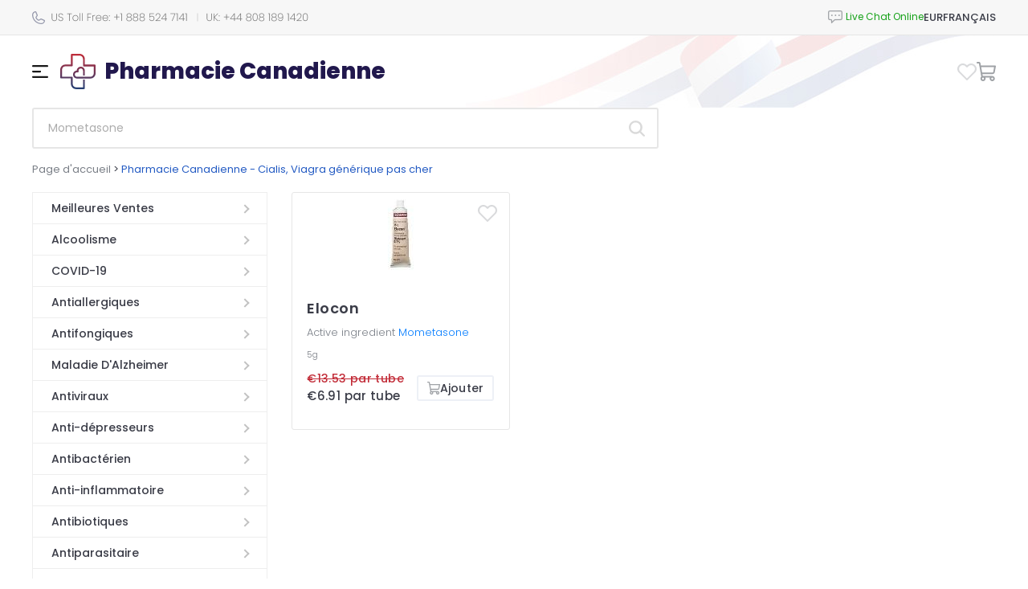

--- FILE ---
content_type: text/html; charset=utf-8
request_url: https://pharmaciecanadienne.com/ingredient.html?key=Mometasone
body_size: 11695
content:
<!DOCTYPE html PUBLIC "-//W3C//DTD XHTML 1.0 Strict//EN" "http://www.w3.org/TR/xhtml1/DTD/xhtml1-strict.dtd">
<html xmlns="http://www.w3.org/1999/xhtml">

<head>
	<meta http-equiv="content-type" content="text/html; charset=utf-8" />	
	<title>Pharmacie Canadienne - Cialis, Viagra générique pas cher</title>
	<meta name='description' content='' />
	<meta name='keywords' content='Pharmacie Canadienne, Cialis, Viagra, médicaments sans ordonnance en ligne, Cialis générique pas cher, Viagra générique pas cher, Cialis générique, Viagra générique,  acheter médicaments, médicaments sans ordonnance, médicaments en ligne' />
	<!-- bc66 -->	
	<base href='https://pharmaciecanadienne.com/templates/71/' />
	<link rel='icon' href='./images/favicon.png' type='ico' />
	<meta name="viewport" content="width=device-width, height=device-height, initial-scale=1.0, minimum-scale=1.0">
	<meta name="viewport" content="width=device-width, initial-scale=1.0, maximum-scale=1.0, user-scalable=0" />
	<link href="https://stackpath.bootstrapcdn.com/bootstrap/4.5.2/css/bootstrap.min.css" rel="stylesheet">
	<script type="text/javascript" src="./js/jquery-3.5.1.min.js"></script>
	<script src="https://cdn.jsdelivr.net/npm/@popperjs/core@2.5.4/dist/umd/popper.min.js"></script>
	<script src="https://stackpath.bootstrapcdn.com/bootstrap/4.5.2/js/bootstrap.min.js"></script>
	<script type="text/javascript" src="./js/cookie.js"></script>
	<script type="text/javascript" src="../../js/quickSearch.js"></script>
	<script type="text/javascript" src="./js/main.js"></script>

	<script src="./js/toggle_menu.js" type="text/javascript"></script>
	<link rel="stylesheet" href="./css/toggle_menu.css">
	
	<link rel="stylesheet" href="./css/style.css" type="text/css" />
	<link rel="stylesheet" href="./css/media.css" type="text/css" />
	<link rel="stylesheet" href="./css/select.css" type="text/css" />
	<script type="text/javascript" src="../../js/select.js"></script>
	<script type="text/javascript" src="../../js/main.js"></script>


	<script src="./js/jquery-ui.min.js" type="text/javascript"></script>
	<link rel="stylesheet" href="./css/jquery-ui.min.css">
</head>

<body>
	<div id="wrapper">
		<div id="header" class="ingredient">
    <div class="pre-header">
        <div class="custom-container">
            <div class="header-row">
                <div class="mr-auto">
                    <div class="d-flex">
                        <div class="mr-2"><img src="./images/icons/ic_phone.svg" alt=""></div>
                        <div class="support-phones"><img src="./images/phones/phone.png" alt="" style="" /></div>
                    </div>
                </div>
                <div class="live-chat">
                            <div id="header_online_chat" class="block">
            <a href="javascript:void(window.open('https://sup24.net/chat.php?group=Shop-Online&hg=Pw__&hcgs=MQ__&htgs=MQ__&nct=MQ__&hfk=MQ__','','width=400,height=600,left=0,top=0,resizable=yes,menubar=no,location=no,status=yes,scrollbars=yes'))"
               alt="LiveZilla Live Chat Software"
               class="lz_text_link"
               data-text-online="Live Help (Start Chat)"
               data-text-offline="Live Help (Leave Message)"
               data-css-online=""
               data-css-offline=""
               data-online-only="0"
            >
                <img src="./images/chat/online.png"
                     alt="support online"
                     border="0"
                />
            </a>
        </div>
                        </div>
                <div class="currency-menu">
                    <div class="block" id="tools_currencies"><div class="currency-menu-wrapper">
	<div class="menu-open">
		EUR	
	</div>
	<div class="menu-header">
		SELECT CURRENCY	</div>
	<div class="menu-body">
					<a 
				class="menu-item "
				href="https://pharmaciecanadienne.com/ingredient.html?key=Mometasone&cur=USD"
			>
				<div class="col-2 highlight">
					USD				</div>
				<div class="col">US Dollar</div>
			</a>
					<a 
				class="menu-item selected"
				href="https://pharmaciecanadienne.com/ingredient.html?key=Mometasone&cur=EUR"
			>
				<div class="col-2 highlight">
					EUR				</div>
				<div class="col">Euro</div>
			</a>
					<a 
				class="menu-item "
				href="https://pharmaciecanadienne.com/ingredient.html?key=Mometasone&cur=CAD"
			>
				<div class="col-2 highlight">
					CAD				</div>
				<div class="col">Canadian Dollar</div>
			</a>
			</div>
</div>

<script>
	$('.currency-menu-wrapper').toggleMenu({
		side: 'right',
	});
</script></div>                </div>
                <div class="language-menu">
                    <div class="block" id="tools_languages"><div class="language-menu-wrapper">
	<div class="menu-open">
		Français	
	</div>
	<div class="menu-header">
		SELECT LANGUAGE	</div>
	<div class="menu-body">
					<a 
				class="menu-item selected" 
				href="https://pharmaciecanadienne.com/ingredient.html?key=Mometasone"
			>
				<div class="col-2 highlight">
					<span class="menu-name language-name">fr</span>
				</div>
				<div class="col">Français</div>
			</a>
			</div>
</div>

<script>
	$('.language-menu-wrapper').toggleMenu({
		side: 'right',
	});
</script>
</div>                </div>
            </div>
        </div>
    </div>  
    <div class="custom-container">
        <div class="main-header">
            <div class="header-row">
                <div class="main-menu">
                    <div class="menu-open"><img src="./images/menu.svg" alt=""></div>
                    <div class="menu-header">
                        <div class="desktop-menu">Menu</div>
                        <div class="mobile-menu"></div>
                    </div>
                    <div class="menu-body">
                        <div class="mobile-menu-categories">
                            <div class="menu-open">
                                <div class="d-flex after-arrow">
                                    <img src="./images/icons/ic_categories_mobile.svg" alt="">
                                    <span>Catégories</span>
                                </div>
                            </div>
                            <div class="menu-header">
                                <span>Catégories</span>
                            </div>
                            <div class="menu-body">
                                <div class="block" id="categories_list"><ul class="categories-list">
	<li class="category category_36 after-arrow">
		<a href="https://pharmaciecanadienne.com/acheter-meilleures-ventes-fr.html">Meilleures Ventes</a>
	</li>
	<li class="category category_40 after-arrow">
		<a href="https://pharmaciecanadienne.com/acheter-alcoolisme-fr.html">Alcoolisme</a>
	</li>
	<li class="category category_39 after-arrow">
		<a href="https://pharmaciecanadienne.com/acheter-covid-19-fr.html">COVID-19</a>
	</li>
	<li class="category category_15 after-arrow">
		<a href="https://pharmaciecanadienne.com/acheter-antiallergiques-fr.html">Antiallergiques</a>
	</li>
	<li class="category category_16 after-arrow">
		<a href="https://pharmaciecanadienne.com/acheter-antifongiques-fr.html">Antifongiques</a>
	</li>
	<li class="category category_42 after-arrow">
		<a href="https://pharmaciecanadienne.com/acheter-maladie-d-alzheimer-fr.html">Maladie D'Alzheimer</a>
	</li>
	<li class="category category_17 after-arrow">
		<a href="https://pharmaciecanadienne.com/acheter-antiviraux-fr.html">Antiviraux</a>
	</li>
	<li class="category category_4 after-arrow">
		<a href="https://pharmaciecanadienne.com/acheter-anti-depresseurs-fr.html">Anti-dépresseurs</a>
	</li>
	<li class="category category_30 after-arrow">
		<a href="https://pharmaciecanadienne.com/acheter-antibacterien-fr.html">Antibactérien</a>
	</li>
	<li class="category category_43 after-arrow">
		<a href="https://pharmaciecanadienne.com/acheter-anti-inflammatoire-fr.html">Anti-inflammatoire</a>
	</li>
	<li class="category category_5 after-arrow">
		<a href="https://pharmaciecanadienne.com/acheter-antibiotiques-fr.html">Antibiotiques</a>
	</li>
	<li class="category category_41 after-arrow">
		<a href="https://pharmaciecanadienne.com/acheter-antiparasitaire-fr.html">Antiparasitaire </a>
	</li>
	<li class="category category_20 after-arrow">
		<a href="https://pharmaciecanadienne.com/acheter-arthrite-fr.html">Arthrite</a>
	</li>
	<li class="category category_21 after-arrow">
		<a href="https://pharmaciecanadienne.com/acheter-asthme-fr.html">Asthme</a>
	</li>
	<li class="category category_25 after-arrow">
		<a href="https://pharmaciecanadienne.com/acheter-contraceptifs-fr.html">Contraceptifs</a>
	</li>
	<li class="category category_9 after-arrow">
		<a href="https://pharmaciecanadienne.com/acheter-pression-arterielle-fr.html">Pression Artérielle</a>
	</li>
	<li class="category category_18 after-arrow">
		<a href="https://pharmaciecanadienne.com/acheter-cancer-fr.html">Cancer</a>
	</li>
	<li class="category category_22 after-arrow">
		<a href="https://pharmaciecanadienne.com/acheter-cardiovasculaire-fr.html">Cardiovasculaire</a>
	</li>
	<li class="category category_7 after-arrow">
		<a href="https://pharmaciecanadienne.com/acheter-cholesterol-fr.html">Cholestérol</a>
	</li>
	<li class="category category_19 after-arrow">
		<a href="https://pharmaciecanadienne.com/acheter-diabete-fr.html">Diabète</a>
	</li>
	<li class="category category_35 after-arrow">
		<a href="https://pharmaciecanadienne.com/acheter-diuretiques-fr.html">Diurétiques</a>
	</li>
	<li class="category category_31 after-arrow">
		<a href="https://pharmaciecanadienne.com/acheter-dysfonction-erectile-fr.html">Dysfonction Erectile</a>
	</li>
	<li class="category category_34 after-arrow">
		<a href="https://pharmaciecanadienne.com/acheter-soins-des-yeux-fr.html">Soins Des Yeux</a>
	</li>
	<li class="category category_3 after-arrow">
		<a href="https://pharmaciecanadienne.com/acheter-gastro-sante-fr.html">Gastro Santé</a>
	</li>
	<li class="category category_14 after-arrow">
		<a href="https://pharmaciecanadienne.com/acheter-sante-generale-fr.html">Santé Générale</a>
	</li>
	<li class="category category_10 after-arrow">
		<a href="https://pharmaciecanadienne.com/acheter-chute-de-cheveux-fr.html">Chute De Cheveux</a>
	</li>
	<li class="category category_38 after-arrow">
		<a href="https://pharmaciecanadienne.com/acheter-virus-de-lhepatite-c-hcv-fr.html">Virus De L'hépatite C (VHC)</a>
	</li>
	<li class="category category_23 after-arrow">
		<a href="https://pharmaciecanadienne.com/acheter-herbals-fr.html">Herbals</a>
	</li>
	<li class="category category_37 after-arrow">
		<a href="https://pharmaciecanadienne.com/acheter-hiv-fr.html">HIV</a>
	</li>
	<li class="category category_32 after-arrow">
		<a href="https://pharmaciecanadienne.com/acheter-hormones-fr.html">Hormones</a>
	</li>
	<li class="category category_11 after-arrow">
		<a href="https://pharmaciecanadienne.com/acheter-dysfonction-erectile-packs-fr.html">Dysfonction Erectile Packs</a>
	</li>
	<li class="category category_1 after-arrow">
		<a href="https://pharmaciecanadienne.com/acheter-sante-masculine-fr.html">Santé Masculine</a>
	</li>
	<li class="category category_33 after-arrow">
		<a href="https://pharmaciecanadienne.com/acheter-troubles-mentaux-fr.html">Troubles Mentaux</a>
	</li>
	<li class="category category_26 after-arrow">
		<a href="https://pharmaciecanadienne.com/acheter-mal-des-mouvements-fr.html">Mal Des Mouvements</a>
	</li>
	<li class="category category_24 after-arrow">
		<a href="https://pharmaciecanadienne.com/acheter-relaxants-musculaires-fr.html">Relaxants Musculaires</a>
	</li>
	<li class="category category_6 after-arrow">
		<a href="https://pharmaciecanadienne.com/acheter-antidouleurs-fr.html">Antidouleurs</a>
	</li>
	<li class="category category_45 after-arrow">
		<a href="https://pharmaciecanadienne.com/acheter-la-maladie-de-parkinson-fr.html">La Maladie De Parkinson</a>
	</li>
	<li class="category category_8 after-arrow">
		<a href="https://pharmaciecanadienne.com/acheter-arreter-de-fumer-fr.html">Arreter De Fumer</a>
	</li>
	<li class="category category_13 after-arrow">
		<a href="https://pharmaciecanadienne.com/acheter-soins-de-la-peau-fr.html">Soins De La Peau</a>
	</li>
	<li class="category category_12 after-arrow">
		<a href="https://pharmaciecanadienne.com/acheter-obesite-fr.html">Obésité</a>
	</li>
	<li class="category category_2 after-arrow">
		<a href="https://pharmaciecanadienne.com/acheter-sante-feminine-fr.html">Santé Féminine</a>
	</li>
	<li class="category category_27 after-arrow">
		<a href="https://pharmaciecanadienne.com/acheter-somniferes-fr.html">Somnifères</a>
	</li>
</ul></div>                            </div>
                        </div>
                        <a class="menu-item menu-home" href="https://pharmaciecanadienne.com/">
                            Page d'accueil                        </a>
                        <a class="menu-item menu-order-status" href="https://pharmaciecanadienne.com/order.html">
                            Statut de commande                        </a>
                        <div class="cart-menu-mobile cart-menu">
                            <div class="block" id="tools_cart"><div class="cart-menu-wrapper">
	<div class="menu-open">
		<img src="./images/icons/ic_cart.svg" alt="">
			</div>
	<div class="menu-header">
		<div class="menu-title">
			MON PANIER		</div>
	</div>
	<div class="menu-body">
					<div class="empty-cart-container">
				<div class="empty-cart-img">
					<img src="./images/icons/add_cart.svg" alt="" width="48">
				</div>
				<div class="empty-cart-text">
					Ajoutez des produits à votre panier pour continuer !				</div>
									<div class="cart-bonus">
						Livraison gratuite pour toutes les commandes de plus de 200 $					</div>
								<a class="site-button cart-button" href="https://pharmaciecanadienne.com/acheter-meilleures-ventes-fr.html">
					<span>AJOUTER PRODUITS</span>
				</a>
			</div>
			</div>
</div></div>                        </div>
                        <a class="menu-item" href="https://pharmaciecanadienne.com/contact_us.html">
                            Contactez-nous                        </a>
                        <a class="menu-item" href="https://pharmaciecanadienne.com/about_us_fr.html">
                            Qui sommes-nous                        </a>
                                                    <a class="menu-item" href="https://pharmaciecanadienne.com/reviews.html">
                                Témoignages                            </a>
                                                <a class="menu-item" href="https://pharmaciecanadienne.com/faq.html">
                            FAQ                        </a>
                        <a class="menu-item" href="https://pharmaciecanadienne.com/privacy_fr.html">
                            Notre politique                        </a>
                        <a class="menu-item" href="https://pharmaciecanadienne.com/terms_and_conditions_fr.html">
                            Termes & conditions                        </a>
                                                    <a class="menu-item" href="https://pharmaciecanadienne.com/landing_page.html">
                                Applications mobiles                            </a>
                                                <div class="menu-support-phones">
                            <div class="mr-2"><img src="./images/icons/ic_phone.svg" alt=""></div>
                            <div class="support-phones"><img src="./images/phones/phone.png" alt="" style="" /></div>
                        </div>
                    </div>
                </div>
                <div class="site-name">
                    <a href="https://pharmaciecanadienne.com/">
                        <img class="site-logo" src="./images/icons/logo_main.svg" alt="">
                        <span class="header-title">Pharmacie Canadienne</span>
                    </a>
                </div>
                <div class="favorites-menu">
                    <a  href="https://pharmaciecanadienne.com/favorites.html">
                        <img src="./images/icons/ic_favorites_product.svg" alt="">
                        <span class="favorites-count"></span>
                    </a>
                </div>
                <div class="cart-menu">
                    <div class="block" id="tools_cart"><div class="cart-menu-wrapper">
	<div class="menu-open">
		<img src="./images/icons/ic_cart.svg" alt="">
			</div>
	<div class="menu-header">
		<div class="menu-title">
			MON PANIER		</div>
	</div>
	<div class="menu-body">
					<div class="empty-cart-container">
				<div class="empty-cart-img">
					<img src="./images/icons/add_cart.svg" alt="" width="48">
				</div>
				<div class="empty-cart-text">
					Ajoutez des produits à votre panier pour continuer !				</div>
									<div class="cart-bonus">
						Livraison gratuite pour toutes les commandes de plus de 200 $					</div>
								<a class="site-button cart-button" href="https://pharmaciecanadienne.com/acheter-meilleures-ventes-fr.html">
					<span>AJOUTER PRODUITS</span>
				</a>
			</div>
			</div>
</div></div>                </div>
            </div>
        </div>
    </div>
</div>
<script>
    $(document).ready(function () {

        // dropdowns
        const $dropdowns = $('.dropdown-container');
        $dropdowns.each(function() {
            const $select = $(this);
            const $selected = $select.find('.dropdown-title');
            const $options = $select.find('.dropdown-options');
            const $option = $select.find('.dropdown-option');
            const $button = $select.find('.btn-confirm');

            $selected.text($select.find('.dropdown-option.active').text() || $select.find('.dropdown-option:first-child').text());
            $select.data('href', $select.find('.dropdown-option.active').data('href') || $select.find('.dropdown-option:first-child').data('href'));

            $selected.on('click', function() {
                $select.toggleClass('active');
            });

            $option.on('click', function() {
                let href = $(this).data('href');
                let text = $(this).text();

                $selected.text(text);
                $select.removeClass('active');

                $select.data('href', href);
            });

            $button.on('click', function(e) {
                e.preventDefault();
                let href = $select.data('href');
                if (typeof(href) == 'string' && href.startsWith('http')) {
                    window.location.href = href;
                } else {
                    $('#gp_price_id').val(href);
                    $(this).parents('form').append('<input type="hidden" name="up" value="1"/>');
                    $(this).parents('form').submit();
                }
            });
        });
    });
    $('.main-menu').toggleMenu({
		side: 'left',
	});
    $('.mobile-menu-categories').toggleMenu({
		side: 'left',
	});
    $('.cart-menu-wrapper').toggleMenu({
		side: 'right',
	});
    $('.main-menu').find('.menu-header').addClass('main-menu-header');
    if (window.innerWidth < 575) {
        $('.live-chat').appendTo($('.mobile-menu'));
        $('.currency-menu').appendTo($('.mobile-menu'));
        $('.language-menu').appendTo($('.mobile-menu'));
    }

</script>
<style>
    :root {
        --live-chat: "Live Chat Online";
        --cart-menu-mobile: "Mon panier";
        --menu-categories-close: "Retour"
    }
</style>
		<div id="middle" class="ingredient">
			<div id="container">
				<div id="content">
					<div class="products-page">
	<div class="custom-container">
		<div class="products-wrapper">
			<div class="products-header">
				<div class="toolbar__wrapper">
										<div class="toolbar__categories">
						<div class="toolbar__categories-title after-arrow">
															categories													</div>
						<div class="toolbar__categories-items">
							<div class="block" id="categories_list"><ul class="categories-list">
	<li class="category category_36 after-arrow">
		<a href="https://pharmaciecanadienne.com/acheter-meilleures-ventes-fr.html">Meilleures Ventes</a>
	</li>
	<li class="category category_40 after-arrow">
		<a href="https://pharmaciecanadienne.com/acheter-alcoolisme-fr.html">Alcoolisme</a>
	</li>
	<li class="category category_39 after-arrow">
		<a href="https://pharmaciecanadienne.com/acheter-covid-19-fr.html">COVID-19</a>
	</li>
	<li class="category category_15 after-arrow">
		<a href="https://pharmaciecanadienne.com/acheter-antiallergiques-fr.html">Antiallergiques</a>
	</li>
	<li class="category category_16 after-arrow">
		<a href="https://pharmaciecanadienne.com/acheter-antifongiques-fr.html">Antifongiques</a>
	</li>
	<li class="category category_42 after-arrow">
		<a href="https://pharmaciecanadienne.com/acheter-maladie-d-alzheimer-fr.html">Maladie D'Alzheimer</a>
	</li>
	<li class="category category_17 after-arrow">
		<a href="https://pharmaciecanadienne.com/acheter-antiviraux-fr.html">Antiviraux</a>
	</li>
	<li class="category category_4 after-arrow">
		<a href="https://pharmaciecanadienne.com/acheter-anti-depresseurs-fr.html">Anti-dépresseurs</a>
	</li>
	<li class="category category_30 after-arrow">
		<a href="https://pharmaciecanadienne.com/acheter-antibacterien-fr.html">Antibactérien</a>
	</li>
	<li class="category category_43 after-arrow">
		<a href="https://pharmaciecanadienne.com/acheter-anti-inflammatoire-fr.html">Anti-inflammatoire</a>
	</li>
	<li class="category category_5 after-arrow">
		<a href="https://pharmaciecanadienne.com/acheter-antibiotiques-fr.html">Antibiotiques</a>
	</li>
	<li class="category category_41 after-arrow">
		<a href="https://pharmaciecanadienne.com/acheter-antiparasitaire-fr.html">Antiparasitaire </a>
	</li>
	<li class="category category_20 after-arrow">
		<a href="https://pharmaciecanadienne.com/acheter-arthrite-fr.html">Arthrite</a>
	</li>
	<li class="category category_21 after-arrow">
		<a href="https://pharmaciecanadienne.com/acheter-asthme-fr.html">Asthme</a>
	</li>
	<li class="category category_25 after-arrow">
		<a href="https://pharmaciecanadienne.com/acheter-contraceptifs-fr.html">Contraceptifs</a>
	</li>
	<li class="category category_9 after-arrow">
		<a href="https://pharmaciecanadienne.com/acheter-pression-arterielle-fr.html">Pression Artérielle</a>
	</li>
	<li class="category category_18 after-arrow">
		<a href="https://pharmaciecanadienne.com/acheter-cancer-fr.html">Cancer</a>
	</li>
	<li class="category category_22 after-arrow">
		<a href="https://pharmaciecanadienne.com/acheter-cardiovasculaire-fr.html">Cardiovasculaire</a>
	</li>
	<li class="category category_7 after-arrow">
		<a href="https://pharmaciecanadienne.com/acheter-cholesterol-fr.html">Cholestérol</a>
	</li>
	<li class="category category_19 after-arrow">
		<a href="https://pharmaciecanadienne.com/acheter-diabete-fr.html">Diabète</a>
	</li>
	<li class="category category_35 after-arrow">
		<a href="https://pharmaciecanadienne.com/acheter-diuretiques-fr.html">Diurétiques</a>
	</li>
	<li class="category category_31 after-arrow">
		<a href="https://pharmaciecanadienne.com/acheter-dysfonction-erectile-fr.html">Dysfonction Erectile</a>
	</li>
	<li class="category category_34 after-arrow">
		<a href="https://pharmaciecanadienne.com/acheter-soins-des-yeux-fr.html">Soins Des Yeux</a>
	</li>
	<li class="category category_3 after-arrow">
		<a href="https://pharmaciecanadienne.com/acheter-gastro-sante-fr.html">Gastro Santé</a>
	</li>
	<li class="category category_14 after-arrow">
		<a href="https://pharmaciecanadienne.com/acheter-sante-generale-fr.html">Santé Générale</a>
	</li>
	<li class="category category_10 after-arrow">
		<a href="https://pharmaciecanadienne.com/acheter-chute-de-cheveux-fr.html">Chute De Cheveux</a>
	</li>
	<li class="category category_38 after-arrow">
		<a href="https://pharmaciecanadienne.com/acheter-virus-de-lhepatite-c-hcv-fr.html">Virus De L'hépatite C (VHC)</a>
	</li>
	<li class="category category_23 after-arrow">
		<a href="https://pharmaciecanadienne.com/acheter-herbals-fr.html">Herbals</a>
	</li>
	<li class="category category_37 after-arrow">
		<a href="https://pharmaciecanadienne.com/acheter-hiv-fr.html">HIV</a>
	</li>
	<li class="category category_32 after-arrow">
		<a href="https://pharmaciecanadienne.com/acheter-hormones-fr.html">Hormones</a>
	</li>
	<li class="category category_11 after-arrow">
		<a href="https://pharmaciecanadienne.com/acheter-dysfonction-erectile-packs-fr.html">Dysfonction Erectile Packs</a>
	</li>
	<li class="category category_1 after-arrow">
		<a href="https://pharmaciecanadienne.com/acheter-sante-masculine-fr.html">Santé Masculine</a>
	</li>
	<li class="category category_33 after-arrow">
		<a href="https://pharmaciecanadienne.com/acheter-troubles-mentaux-fr.html">Troubles Mentaux</a>
	</li>
	<li class="category category_26 after-arrow">
		<a href="https://pharmaciecanadienne.com/acheter-mal-des-mouvements-fr.html">Mal Des Mouvements</a>
	</li>
	<li class="category category_24 after-arrow">
		<a href="https://pharmaciecanadienne.com/acheter-relaxants-musculaires-fr.html">Relaxants Musculaires</a>
	</li>
	<li class="category category_6 after-arrow">
		<a href="https://pharmaciecanadienne.com/acheter-antidouleurs-fr.html">Antidouleurs</a>
	</li>
	<li class="category category_45 after-arrow">
		<a href="https://pharmaciecanadienne.com/acheter-la-maladie-de-parkinson-fr.html">La Maladie De Parkinson</a>
	</li>
	<li class="category category_8 after-arrow">
		<a href="https://pharmaciecanadienne.com/acheter-arreter-de-fumer-fr.html">Arreter De Fumer</a>
	</li>
	<li class="category category_13 after-arrow">
		<a href="https://pharmaciecanadienne.com/acheter-soins-de-la-peau-fr.html">Soins De La Peau</a>
	</li>
	<li class="category category_12 after-arrow">
		<a href="https://pharmaciecanadienne.com/acheter-obesite-fr.html">Obésité</a>
	</li>
	<li class="category category_2 after-arrow">
		<a href="https://pharmaciecanadienne.com/acheter-sante-feminine-fr.html">Santé Féminine</a>
	</li>
	<li class="category category_27 after-arrow">
		<a href="https://pharmaciecanadienne.com/acheter-somniferes-fr.html">Somnifères</a>
	</li>
</ul></div>						</div>
					</div>
					<div class="toolbar__search">
						<div class="block" id="static_sidebar_search"><form class="side_search" action="https://pharmaciecanadienne.com/search.html">
    <input type="text" class="text" value="Mometasone" onfocus="if (this.value == 'Rechercher vos produits…') {this.value = '';}" onblur="if(this.value == '') this.value = 'Rechercher vos produits…';" name="key" />

    <div class="quickSearchBlock" style="display:none;">
        <ul id="quickSearch"></ul>
    </div>
    
    <button type="submit" class="bttn" value=""><img src="./images/icons/ic_search.svg" alt=""></button>
</form>

<script type="text/javascript">
    // Run search after entering any key
$("#static_sidebar_search input[type='text']").keyup(function(e) {
        var key = e.keyCode;
        if ( key != 40 && key != 38 && key != 13 && key != 27) { // prevent list update from up/down arrows
            qiuckPillsSearch(["Prevacid", "Prilosec", "Microzide", "Norvasc", "Coversyl", "Lasix", "Beloc", "Toprol", "Tinidazole", "Hyzaar", "Cymbalta", "Plan B", "Betapace", "Celexa", "Zetia", "Frumil", "Crestor", "Florinef", "Cardarone", "Macrobid", "Cozaar", "Anafranil", "Lopressor", "Calan", "Proscar", "Suhagra", "Flomax", "Avodart", "Zyban", "Robaxin", "Avapro", "Aldactone", "Actos", "Adalat", "Atarax", "Inderal", "Altace", "Aceon", "Tenormin", "Vasotec", "Desyrel", "Micronase", "Effexor", "Combivent", "Elavil", "Dramamine", "Zestoretic", "Zestril", "Coreg", "Catapres", "Lexapro", "Rebetol", "Pamelor", "DDAVP", "Paxil", "Trimox", "Prograf", "Cardizem", "Amoxil", "Ampicillin", "Augmentin", "Bactrim", "Biaxin", "Grisactin", "Lamisil", "Nizoral", "Sporanox", "Remeron", "Myambutol", "Sinequan", "Zebeta", "Tofranil", "Minipress", "Verampil", "Wellbutrin SR", "Zoloft", "Aricept", "Propecia", "Famvir", "Chloromycetin", "Cipro", "Cleocin", "Doxycycline", "Differin", "Duricef", "Flagyl", "Floxin", "Ilosone", "Keflex", "Levaquin", "Epivir", "Valtrex", "Zovirax", "Diamox", "Alfacip", "Lamictal", "Sinemet", "Namenda", "Buspar", "Naltrexone", "Mirapex", "Topamax", "Mysoline", "Vitamin C", "Lanoxin", "ED Super Advanced Pack", "Feldene", "Zyloprim", "Deltasone", "ED Medium Pack", "Minomycin", "Suprax", "Sumycin", "Trecator-SC", "Kemadrin", "Anaprox", "Elimite", "Naprosyn", "Acticin", "Dapsone", "Vantin", "Zithromax", "Aciphex", "Colospa", "Imodium", "Super ED Trial Pack", "Celebrex", "Risperdal", "Maxolon", "Motilium", "Nexium", "Pepcid", "Protonix", "Reglan", "Zantac", "Aygestin", "Clomid", "Dostinex", "Detrol", "VPXL", "ED Soft Medium Pack", "ED Advanced Pack", "Indocin", "Rogaine", "Hoodia", "Lioresal", "Atacand", "Arava", "Hytrin", "Oxytrol", "Mobic", "Provigil", "Requip", "Valparin", "Motrin", "Strattera", "Sustiva", "Neurontin", "Estrace", "Fosamax", "Parlodel", "Ponstel", "Panadol", "Olanzapine", "Eldepryl", "Leukeran", "Zanaflex", "Premarin", "Female Viagra", "Amaryl", "Pulmicort", "Singulair", "Zocor", "Fulvicin", "Allegra", "Astelin", "Clarinex", "Claritin", "Periactin", "Phenergan", "Glucovance", "Glucophage", "Glucotrol", "Cytoxan", "Super P-Force", "Aralen", "Ceftin", "Hydrea", "Vibramycin", "Nolvadex", "Tadarise", "Cialis Jelly", "Viagra Professional (Sublingual)", "Antivert", "Lipitor", "Rulide", "Compazine", "Noroxin", "Zyprexa", "Verapamil", "Tritace", "Retin-A Cream", "Nootropil", "Methotrexate", "Caverta", "Tegopen", "Seroquel", "Symmetrel", "Theo-24 Cr", "Malegra", "Viagra", "Viagra Super Active", "Brand Cialis", "Kamagra Oral Jelly", "Sublingual Viagra", "Viagra Soft", "Glucophage SR", "Cialis", "Viagra Caps", "Zenegra", "Brand Viagra", "Dilantin", "Elocon", "Finpecia", "Fincar", "Albenza", "Fluoxetine", "Kamagra", "Levitra", "ED Trial Pack", "Seroflo Inhaler", "Cialis Soft", "Cialis Professional (Sublingual)", "Prednisone", "Kamagra Flavored", "Tadacip", "Penisole", "Asacol", "Imitrex", "Piracetam", "Trileptal", "Revatio", "Priligy", "Flunarizine", "Sibelium", "Depakote", "Urispas", "Tricor", "Brand Levitra", "Isoptin", "Diltiazem", "Temovate 0.05%", "Cialis Super Active", "Genegra", "Tadalis SX", "Forzest", "Vitria", "Silagra", "Kamagra Soft", "Kamagra Chewable", "Penegra", "Levitra Oral Jelly", "Kamagra Gold", "Allopurinol", "Apcalis SX Oral Jelly", "Lotrisone", "Antabuse", "Cytotec", "Advair Diskus", "Aristocort", "Flonase Nasal Spray", "Spiriva", "Endep", "Abilify", "Zyvox", "Prandin", "Grifulvin V", "Prednisolone", "Benemid", "Imdur", "Maxalt", "Synthroid", "Nimotop", "Ovral", "Arimidex", "Danazol", "Alesse", "Levlen", "Mircette", "Duphaston", "Femara", "Desogen", "Provera", "Xeloda", "Bupron SR", "Risnia", "Venlor", "Glycomet", "Fluconazole", "Intagra", "Eriacta", "Vigora", "Lovegra", "Aldara", "Dutas", "Yasmin", "Ashwagandha", "Confido", "Diabecon", "Evecare", "Gasex", "Geriforte", "Hair Loss Cream", "Himplasia", "LIV.52", "Lukol", "Neem", "Pilex", "Reosto", "Rumalaya Fort", "Rumalaya", "Speman", "Tentex Forte", "Tentex Royal", "Slimfast", "Oseltamivir", "Orlistat", "Man XXX", "Luvox", "Arcoxia", "Imuran", "Mestinon", "Tegretol", "Lozol", "Geodon", "Diflucan", "Casodex", "Ditropan", "Levothroid", "Lopid", "Brand Temovate", "Coumadin", "Plavix", "Purim", "Enhance 9", "Karela", "Abana", "Lasuna", "V-gel", "Ophthacare", "Himcolin", "LIV.52 drops", "Mentat", "Cystone", "Shuddha guggulu", "Menosan", "Ayurslim", "Septilin", "Brahmi", "Arjuna", "Herbolax", "Styplon", "Shallaki", "Rhinocort", "Rocaltrol", "Pyridium", "Phoslo", "Cycrin", "Clozaril", "Mellaril", "Loxitane", "Uroxatral", "Urso", "Cartia Xt", "Trandate", "Vermox", "Precose", "Neoral", "Stromectol", "Asendin", "Maxaquin", "Avelox", "Azulfidine", "Revia", "Lithobid", "Xalatan 0.005%", "Reminyl", "Omnicef", "Artane", "Baclofen", "Detrol La", "Breast Success", "Toradol", "Calan Sr", "Esidrix", "Uniphyl Cr", "Thorazine", "Toprol Xl", "Sinemet Cr", "Combipres", "Inderal La", "Isoptin Sr", "Theo-24 Sr", "Wellbutrin", "Cephalexin", "Clonidine", "Paxil Cr", "Aciclovir", "Actigall", "Benicar", "Keftab", "Lisinopril", "Effexor Xr", "Ditropan Xl", "Glucophage Xr", "Glucotrol Xl", "Serophene", "Furosemide", "Erythromycin", "Procardia", "Prometrium", "Proventil", "Prinivil", "Etodolac", "Viramune", "Eskalith", "Copegus", "Amiodaron", "Decadron", "Meclizine", "Medrol", "Metformin", "Monoket", "Anacin", "Isordil", "Terramycin", "Tetracycline", "Micardis", "Minocin", "Naprelan", "Nortriptyline", "Pentasa", "Pletal", "Calcium Carbonate", "Danocrine", "Ticlid", "Viagra Jelly", "Dulcolax", "Fludac", "Skelaxin", "Starlix", "Zofran", "Grifulvin", "Furadantin", "Epivir Hbv", "Ibuprofen", "Levitra Professional", "Female Cialis", "Cialis Black", "Kamagra Effervescent", "Viagra Gold - Vigour", "Levitra with Dapoxetine", "Levitra Soft", "Red Viagra", "Stendra", "Malegra DXT", "Kamagra Polo", "Malegra FXT", "Tadapox", "Tiova Rotacap", "Assurans", "Sildalis", "Silvitra", "Bimatoprost 0.03%", "Cialis Daily", "Cialis Flavored", "Megalis", "Tadora", "Herbal Extra Power", "Herbal Max Gun Power", "Herbal Extra Slim", "VP-GL", "Rheumatrex", "Principen", "Oxsoralen", "Demadex", "Cyklokapron", "Colofac", "Colcrys", "CellCept", "Bystolic", "Super Avana ", "Super Kamagra", "Extra Super Avana", "Garcinia Cambogia", "Super Pack", "Professional Pack-20", "Soft Pack-20", "Super Active Pack-20", "Viagra Pack-30", "Levitra Pack-30", "Cialis Pack-30", "Cialis Strong Pack-30", "Viagra Strong Pack-20", "Cialis Light Pack-30", "Women Pack-20", "Weekend Pack", "Kamagra Pack-15", "Jelly Pack-15", "Professional Pack-40", "Soft Pack-40", "Super Active Pack-40", "Viagra Pack-60", "Viagra Pack-90", "Levitra Pack-60", "Levitra Pack-90", "Cialis Pack-60", "Cialis Pack-90", "Cialis Strong Pack-60", "Viagra Strong Pack-40", "Cialis Light Pack-60", "Cialis Light Pack-90", "Women Pack-40", "Kamagra Pack-30", "Jelly Pack-30", "Super Strong Pack", "Viagra Flavored", "Viagra with Dapoxetine", "Acyclovir cream 5%", "Manforce", "Super Force Jelly", "Flibanserin", "Daklinza", "Harvoni", "Sovaldi", "Zero Nicotine Patch", "Zudena", "VigRX Plus", "VigRX", "Combimist L Inhaler", "Ventolin pills", "Ventolin Inhaler", "Kamagra Oral Jelly Vol-1", "Kamagra Oral Jelly Vol-2", "Brand Retino-A Cream", "Retin-A Gel", "Tastylia", "Bimat + Applicators", "Careprost + Applicators", "Careprost", "Lumigan + Applicators", "Lumigan", "Meloset", "ProSolution", "Volume Pills", "Testosterone Booster", "Human Growth Agent", "Semenax", "ProVestra", "Virility Patch RX", "Slimonil Men", "Amalaki", "GenF20 Plus", "Cenmox", "Generic Testpack Mini-VCL", "Generic Testpack XXL-VCL", "Generic Testpack L-VCL", "Generic Testpack S-VCL", "Original Testpack Mini-VCL", "Original Testpack L-VC", "Original Testpack L-VL", "Original Testpack XXL-VCL", "Original Testpack L-VCL", "Original Testpack S-VCL", "Lady Era", "Brand Viagra Bottled", "Hiforce ODS", "Amitriptyline", "Betnovate", "Bupropion", "Citalopram", "Colchicine", "Diclofenac", "Hydrochlorothiazide", "Lithium", "Metoclopramide", "Propranolol", "Ranitidine", "Sublingual Cialis", "Torsemide", "Tretinoin Cream", "Top Avana", "Brand Levitra Bottled", "Brand Cialis Bottled", "Proair Inhaler", "Tiova Inhaler", "Symbicort (Powder Form)", "Cenforce", "Kaletra", "Brand Premarin", "Barilup", "Barikind", "Molnunat", "Podowart", "Champix", "Ozempic (known as Rybelsus)", "Fildena", "Fildena XXX", "Fildena Extra Power", "Aurogra", "Sildigra", "Femalegra", "Abhigra", "Tadalista", "Tadarise Pro", "Vidalista", "Vidalista Pro", "Vidalista Black", "Vidalista Yellow", "MaxGun Sublingual Spray", "Cobra-120", "Super Vidalista", "Toficalm", "Sleepose", "Restfine", "Hypnite", "Hyplon", "Fulnite", "Armotraz", "Alkacel", "Capnat", "Samsca", "Androxal", "Xifaxan", "Ciprodex", "Zydena", "Tazorac", "Tadagra", "Nizoral Shampoo", "Efudex", "Androgel", "Advair Rotahaler", "Zomig", "Tasigna", "Sprycel", "Jentadueto XR", "Hygroton", "Loniten", "Fusiderm B", "Edarbyclor", "Hydroxychloroquine", "Actoplus met", "Poxet", "Inspra", "Ciloxan", "Xenical", "Irbesartan", "Ranexa", "Daliresp", "Serc", "A-Ret", "Isofair", "Addyi", "Aczone", "Clopidogrel", "Budecort", "Ocuflox", "Cenforce D", "Vfend", "Tretiva", "Mebendazole", "Vilitra", "Valif", "Sildamax", "Super Zhewitra", "Cenforce Professional", "Avana", "Dexilant", "Itraconazole", "Galantamine", "Vega Extra Cobra", "Vesicare", "Hydroquinone", "Campral", "Biltricide", "Stalevo", "Sildenafil Red", "Chloroquine", "Diprolene", "Dydrogesterone", "Betamethasone", "Ivermectin", "Semaglutide", "Aripiprazole", "Salbutamol", "Rabeprazole", "Permethrin", "Ursodiol", "Fluticasone + Salmeterol", "Albendazole", "Spironolactone", "Imiquimod", "Amoxicillin", "Clomipramine", "Testosterone topical", "Enclomiphene", "Disulfiram", "Trimethoprim", "Donepezil", "Anastrozole", "Hydroxyzine", "Praziquantel", "Buspirone", "Dutasteride", "Cefuroxime", "Celecoxib", "Varenicline", "Ciprofloxacin", "Clomiphene", "Clozapine", "Medroxyprogesterone", "Misoprostol", "Losartan", "Trazodone", "Levofloxacin", "Ciprofloxacin + Dexamethasone", "Acetazolamide", "Cabergolin", "Cefadroxil", "Fluorouracil", "Metronidazole", "Isotretinoin", "Tamsulosin", "Nitrofurantoin", "Griseofulvin", "Clotrimazole", "Sumatriptan", "Terbinafine", "Digoxin", "Chlorambucil", "Escitalopram", "Minoxidil", "Telmisartan", "Metformin + Glyburide", "Domperidone", "Cyclosporine", "Gabapentin", "Esomeprazole", "Bempedoic acid", "Ketoconazole", "Tamoxifen", "Norfloxacin", "Oxybutynin", "Omeprazole", "Finasteride", "Protopic", "Tacrolimus", "Phenazopyridine", "Mirtazapine", "Ropinirole", "Quetiapine", "Carbidopa + Levodopa", "Budesonide Inhaler", "Budesonide Caps", "Doxepin", "Risperidone", "Topiramate", "Amantadine", "Levothyroxine", "Clobetasol 0.05%", "Theophylline", "Chlorpromazine", "Imipramine", "Valacyclovir", "Enalapril", "Rifaximin", "Drospirenone and Ethinyl Estradiol", "Tizanidine", "Azithromycin", "Ondansetron", "Alendronate", "Adapalen", "Alfuzosin", "Sertraline", "Arpamyl", "Atenolol", "Atorvastatin", "Bisoprolol", "Bromocriptine", "Candesartan", "Nebivolol", "Acamprosate", "Clenbuterol", "Bupropion + Naltrexone", "Contrave", "Liothyronine", "Cytomel", "Roflumilast", "Desmopressin", "Pimecrolimus", "Raloxifene", "Fludrocortisone", "Midodrine", "Chlorthalidone", "Isotroin", "Miconazole", "Tropicamide", "Atomoxetine", "Ketorolac", "Voriconazole", "Solifenacin", "Alfacalcidol", "Betahistine", "Carbamazepine", "Levocetirizine", "Trimetazidine", "Eflornithine", "Tobramycin and dexamethasone", "Dolutegravir", "Methimazole", "Flecainide", "Rifampin", "Conjugated estrogens", "Cilostazol", "Nintedanib", "Diane 35", "Flexeril", "Orapred", "Prelone", "Renova", "Extra Super P Force", "Fildena CT", "Fildena Professional", "Fildena Strong", "Fildena Super Active", "Filitra", "Filitra Professional", "Levitra Super Force", "Vaniqa", "Cyclogyl", "P Force", "Stugeron", "Viagra Black", "Super Tadapox", "Dexone", "Cenforce Soft", "Tadalista CT", "Tadalista Professional", "Tadalista Super Active", "Medrol Active", "Viagra Super Dulox-Force", "Xylocaine", "Olumiant", "Timoptic", "Zithromax Dispersible", "Advent DT", "Azelex", "Tobradex", "Tadasiva", "Viagra Super Fluox-Force", "Сyclobenzaprine hcl", "Zolmitriptan", "Zaleplon", "Ziprasidone", "Warfarin", "Verapamil HCl", "Venlafaxine", "Vardenafil with Dapoxetine", "Vardenafil", "Valproic Acid", "Ursodeoxycholic acid", "Udenafil", "Trihexyphenidyl", "Triamcinolone", "Tretinoin", "Tolvaptan", "Tolterodine", "Tofisopam", "Tiotropium Bromide", "Ticlopidine", "Thioridazine", "Terazosin hydrochloride", "Tazarotene", "Tadalafil with Dapoxetine", "Tadalafil", "Sulfasalazine", "Sotalol", "Sofosbuvir", "Simvastatin", "Acarbose", "Amiloride", "Amlodipine", "Azathioprine", "Azelastine", "Azilsartan", "Betamethasone / Clotrimazole", "Betamethasone and Fusidic Acid", "Betamethasone valerate", "Bicalutamide", "Bisacodyl", "Capecitabine", "Carvedilol", "Cefdinir", "Cefpodoxime", "Chloramphenicol", "Clindamycin", "Colchicum autumnale", "Cyclopentolate", "Cyclophosphamide", "Cyproheptadine", "Cyproterone acetate and ethinylestradiol", "Daclatasvir", "Dasatinib", "Desloratadine", "Desogestrel and Ethinyl estradiol", "Dexamethason", "Dexlansoprazole", "Dimenhydrinate", "Divalproex", "Duloxetine", "Clarithromycin", "Avanafil", "Efavirenz", "Eplerenone", "Eszopiclone", "Ethionamide", "Estradiol", "Etoricoxib", "Ezetimibe", "Famciclovir", "Famotidine", "Fenofibrate", "Fexofenadine", "Flavoxate Hcl", "Fluticasone Propionate", "Fluticasone", "Fluvoxamine", "Gemfibrozil", "Glimepiride", "Glipizide", "Glyburide", "Gresiofulvin", "Hydroxyurea", "Indapamide", "Indomethacin", "Isosorbide"]);
        }
});
    // hide quick search menu after clicking in any place
    $( document.body ).click(function() {
        $('#quickSearch').html('');
        $('.quickSearchBlock').hide();
    });
</script></div>					</div>
				</div>
									<div id="breadcrumbs">
						<div class="breadcrumbs__container">
							<div id='header_breadcrumb' class='breadcrumbs'><a href='https://pharmaciecanadienne.com/'>Page d'accueil</a> > <span>Pharmacie Canadienne - Cialis, Viagra générique pas cher</span></div>						</div>
					</div>
							</div>
			<div class="products-categories">
				<div class="block" id="categories_list"><ul class="categories-list">
	<li class="category category_36 after-arrow">
		<a href="https://pharmaciecanadienne.com/acheter-meilleures-ventes-fr.html">Meilleures Ventes</a>
	</li>
	<li class="category category_40 after-arrow">
		<a href="https://pharmaciecanadienne.com/acheter-alcoolisme-fr.html">Alcoolisme</a>
	</li>
	<li class="category category_39 after-arrow">
		<a href="https://pharmaciecanadienne.com/acheter-covid-19-fr.html">COVID-19</a>
	</li>
	<li class="category category_15 after-arrow">
		<a href="https://pharmaciecanadienne.com/acheter-antiallergiques-fr.html">Antiallergiques</a>
	</li>
	<li class="category category_16 after-arrow">
		<a href="https://pharmaciecanadienne.com/acheter-antifongiques-fr.html">Antifongiques</a>
	</li>
	<li class="category category_42 after-arrow">
		<a href="https://pharmaciecanadienne.com/acheter-maladie-d-alzheimer-fr.html">Maladie D'Alzheimer</a>
	</li>
	<li class="category category_17 after-arrow">
		<a href="https://pharmaciecanadienne.com/acheter-antiviraux-fr.html">Antiviraux</a>
	</li>
	<li class="category category_4 after-arrow">
		<a href="https://pharmaciecanadienne.com/acheter-anti-depresseurs-fr.html">Anti-dépresseurs</a>
	</li>
	<li class="category category_30 after-arrow">
		<a href="https://pharmaciecanadienne.com/acheter-antibacterien-fr.html">Antibactérien</a>
	</li>
	<li class="category category_43 after-arrow">
		<a href="https://pharmaciecanadienne.com/acheter-anti-inflammatoire-fr.html">Anti-inflammatoire</a>
	</li>
	<li class="category category_5 after-arrow">
		<a href="https://pharmaciecanadienne.com/acheter-antibiotiques-fr.html">Antibiotiques</a>
	</li>
	<li class="category category_41 after-arrow">
		<a href="https://pharmaciecanadienne.com/acheter-antiparasitaire-fr.html">Antiparasitaire </a>
	</li>
	<li class="category category_20 after-arrow">
		<a href="https://pharmaciecanadienne.com/acheter-arthrite-fr.html">Arthrite</a>
	</li>
	<li class="category category_21 after-arrow">
		<a href="https://pharmaciecanadienne.com/acheter-asthme-fr.html">Asthme</a>
	</li>
	<li class="category category_25 after-arrow">
		<a href="https://pharmaciecanadienne.com/acheter-contraceptifs-fr.html">Contraceptifs</a>
	</li>
	<li class="category category_9 after-arrow">
		<a href="https://pharmaciecanadienne.com/acheter-pression-arterielle-fr.html">Pression Artérielle</a>
	</li>
	<li class="category category_18 after-arrow">
		<a href="https://pharmaciecanadienne.com/acheter-cancer-fr.html">Cancer</a>
	</li>
	<li class="category category_22 after-arrow">
		<a href="https://pharmaciecanadienne.com/acheter-cardiovasculaire-fr.html">Cardiovasculaire</a>
	</li>
	<li class="category category_7 after-arrow">
		<a href="https://pharmaciecanadienne.com/acheter-cholesterol-fr.html">Cholestérol</a>
	</li>
	<li class="category category_19 after-arrow">
		<a href="https://pharmaciecanadienne.com/acheter-diabete-fr.html">Diabète</a>
	</li>
	<li class="category category_35 after-arrow">
		<a href="https://pharmaciecanadienne.com/acheter-diuretiques-fr.html">Diurétiques</a>
	</li>
	<li class="category category_31 after-arrow">
		<a href="https://pharmaciecanadienne.com/acheter-dysfonction-erectile-fr.html">Dysfonction Erectile</a>
	</li>
	<li class="category category_34 after-arrow">
		<a href="https://pharmaciecanadienne.com/acheter-soins-des-yeux-fr.html">Soins Des Yeux</a>
	</li>
	<li class="category category_3 after-arrow">
		<a href="https://pharmaciecanadienne.com/acheter-gastro-sante-fr.html">Gastro Santé</a>
	</li>
	<li class="category category_14 after-arrow">
		<a href="https://pharmaciecanadienne.com/acheter-sante-generale-fr.html">Santé Générale</a>
	</li>
	<li class="category category_10 after-arrow">
		<a href="https://pharmaciecanadienne.com/acheter-chute-de-cheveux-fr.html">Chute De Cheveux</a>
	</li>
	<li class="category category_38 after-arrow">
		<a href="https://pharmaciecanadienne.com/acheter-virus-de-lhepatite-c-hcv-fr.html">Virus De L'hépatite C (VHC)</a>
	</li>
	<li class="category category_23 after-arrow">
		<a href="https://pharmaciecanadienne.com/acheter-herbals-fr.html">Herbals</a>
	</li>
	<li class="category category_37 after-arrow">
		<a href="https://pharmaciecanadienne.com/acheter-hiv-fr.html">HIV</a>
	</li>
	<li class="category category_32 after-arrow">
		<a href="https://pharmaciecanadienne.com/acheter-hormones-fr.html">Hormones</a>
	</li>
	<li class="category category_11 after-arrow">
		<a href="https://pharmaciecanadienne.com/acheter-dysfonction-erectile-packs-fr.html">Dysfonction Erectile Packs</a>
	</li>
	<li class="category category_1 after-arrow">
		<a href="https://pharmaciecanadienne.com/acheter-sante-masculine-fr.html">Santé Masculine</a>
	</li>
	<li class="category category_33 after-arrow">
		<a href="https://pharmaciecanadienne.com/acheter-troubles-mentaux-fr.html">Troubles Mentaux</a>
	</li>
	<li class="category category_26 after-arrow">
		<a href="https://pharmaciecanadienne.com/acheter-mal-des-mouvements-fr.html">Mal Des Mouvements</a>
	</li>
	<li class="category category_24 after-arrow">
		<a href="https://pharmaciecanadienne.com/acheter-relaxants-musculaires-fr.html">Relaxants Musculaires</a>
	</li>
	<li class="category category_6 after-arrow">
		<a href="https://pharmaciecanadienne.com/acheter-antidouleurs-fr.html">Antidouleurs</a>
	</li>
	<li class="category category_45 after-arrow">
		<a href="https://pharmaciecanadienne.com/acheter-la-maladie-de-parkinson-fr.html">La Maladie De Parkinson</a>
	</li>
	<li class="category category_8 after-arrow">
		<a href="https://pharmaciecanadienne.com/acheter-arreter-de-fumer-fr.html">Arreter De Fumer</a>
	</li>
	<li class="category category_13 after-arrow">
		<a href="https://pharmaciecanadienne.com/acheter-soins-de-la-peau-fr.html">Soins De La Peau</a>
	</li>
	<li class="category category_12 after-arrow">
		<a href="https://pharmaciecanadienne.com/acheter-obesite-fr.html">Obésité</a>
	</li>
	<li class="category category_2 after-arrow">
		<a href="https://pharmaciecanadienne.com/acheter-sante-feminine-fr.html">Santé Féminine</a>
	</li>
	<li class="category category_27 after-arrow">
		<a href="https://pharmaciecanadienne.com/acheter-somniferes-fr.html">Somnifères</a>
	</li>
</ul></div>			</div>
			<div class="products-list">
															<div class="pill-wrapper" data-id="331">
							<div class="block" id="static_part_product">		<div class="pill-card">
		<div class="pill-img">
			<a href="https://pharmaciecanadienne.com/elocon-acheter-fr.html">
				<img alt="Elocon" 
					title="Elocon" 
					src="https://pharmaciecanadienne.com/content/160x120/elocon.jpg"
				/>
			</a>
		</div>
		<div class="pill-name">
			<a href="https://pharmaciecanadienne.com/elocon-acheter-fr.html">
				<h3>
					Elocon				</h3>
			</a>
		</div>
		<div class="pill-ingredient">
			<span>Active ingredient</span>
			<a href="https://pharmaciecanadienne.com/ingredient.html?key=Mometasone">
				Mometasone			</a>
		</div>
		<div class="pill-dosages">
							<a href="https://pharmaciecanadienne.com/elocon-acheter-fr.html">
					5g				</a>
					</div>

		<div class="pill-price" title="€6.91 par tube">

			<div class="pill-old-price">
								€13.53				par tube							</div>
			<div class="price_prep_val">
				€6.91				par				tube			</div>
			
		</div>
		<div class="pill-buy">
			<a 
				class="site-button" 
				href="https://pharmaciecanadienne.com/elocon-acheter-fr.html"
				title="Sélectionner pack"
			>	
				<img src="./images/icons/ic_cart.svg" alt="" width="16" height="16">
				Ajouter			</a>
		</div>
		<!-- 			<div class="pill-discount">
				<div class="discount-size">-20%</div>
				<img src="./images/icons/discount.svg" alt="Discount">
			</div>
		 -->
		<div class="pill-favorite"></div>
	</div>
</div>						</div>
												</div>
		</div>
	</div>
</div>
					<div class="seo_index">
											</div>
				</div>
			</div>
		</div>
	</div>
			
			<img style="position: absolute;" src="https://pharmaciecanadienne.com/counter.php?a=69861&r=" width="1" height="1"/>
			<div class="footer">
    <div class="footer-container">
        <div class="custom-container">
            <div class="footer-items">
                <div class="footer-links">
                    <div class="footer-link">
                        <a href="https://pharmaciecanadienne.com/">Page D'accueil</a>
                    </div>
                    <div class="footer-link">
                        <a href="https://pharmaciecanadienne.com/contact_us.html">Contactez-nous</a>
                    </div>
                    <div class="footer-link">
                        <a href="https://pharmaciecanadienne.com/privacy_fr.html">Notre Politique</a>
                    </div>
                    <div class="footer-link">
                        <a href="https://pharmaciecanadienne.com/order.html">Statut De Commande</a>
                    </div>
                                            <div class="footer-link">
                            <a href="https://pharmaciecanadienne.com/reviews.html">Témoignages</a>
                        </div>
                                        <div class="footer-link">
                        <a href="https://pharmaciecanadienne.com/faq.html">FAQ</a>
                    </div>
                    <div class="footer-link">
                        <a href="https://pharmaciecanadienne.com/about_us_fr.html">Qui Sommes-nous</a>
                    </div>
                    <div class="footer-link text-nowrap">
                        <a href="https://pharmaciecanadienne.com/terms_and_conditions_fr.html">Termes & Conditions</a>
                    </div>
                     <div class="footer-link">
                        <a href="https://pharmacieenlignecanada.com/">Pharmacie Canadienne</a>
                    </div>
                </div>
                <div class="footer-subscribe">
                    <div class="subscribe-bookm">
    <div class="footer-label">S'abonner à las nouvelles</div>
    <form action="" method="post" id="subscribe_to_news_form">
        <input type="text" class="text" name="email" value="" maxlength="128" placeholder="Entrer email"/>
        <input type="hidden" name="subscribe_to_news"/>
        <button type="button" id="subscribe_to_news"><img src="./images/icons/ic_newsletter_arrow.svg" alt=""></button>
        <input type="hidden" name="t" value="1769306052"/>    </form>
    <p class="success" style="display: none;" id="subscrib_success">Vous vous êtes inscrit avec succès.</p>
    <p class="errors"  style="display: none;" id="empty_email">Ce champ est requis.</p>
    <p class="errors"  style="display: none;" id="invalid_email">Veuillez entrer une adresse email valide.</p>

</div>
<script type="text/javascript">
    $(document).ready( function () {
        $('#subscribe_to_news').click(function () {
            $('#subscrib_success').hide();
            $('#empty_email').hide();
            $('#invalid_email').hide();
            switch (validateEmail($('[name="email"]').val())) {
                case 'empty':
                    $('#empty_email').show().delay(5000).fadeOut(300);
                    break;
                case 'invalid':
                    $('#invalid_email').show().delay(5000).fadeOut(300);
                    break;
                default:
                    $email_text = $('[name="email"]').val();
                    $.post('https://pharmaciecanadienne.com/ajax.html', { ac: 'subscribe', email: $email_text }, function (ans){
                        if(ans == 'ok'){
                            $('#subscrib_success').show().delay(5000).fadeOut(300);
                        } else {
                            $('#invalid_email').show().delay(5000).fadeOut(300);
                        }
                    });
            }
        });
    });
</script>                </div>
            </div>
            <div class="footer-text">
                <p>S'il vous plaît, notez que en réponse à votre message vous devriez obtenir un message automatique que vous informant que votre message a été reçu. Notre équipe de support répondra à votre demande le plus tôt possible. Si vous n'avez pas reçu une réponse automatique, cela signifie que votre message ne nous est pas parvenu. Nous vous prions de nous contacter par téléphone.</p>
            </div>
        </div>
    </div>
    <div class="footer-copyright">
        <div class="custom-container">
            <div class="footer-copyright__text">
                                    <div class="copyright-text">&copy;Copyright <a href="https://pharmaciecanadienne.com/">Pharmacie Canadienne</a> Tous droits réservés</div>
                            </div>
        </div>
    </div>
</div>
<!-- Global site tag (gtag.js) - Google Analytics -->
<script async src="https://www.googletagmanager.com/gtag/js?id=G-7N76SCGPF3"></script>
<script>
  window.dataLayer = window.dataLayer || [];
  function gtag(){dataLayer.push(arguments);}
  gtag('js', new Date());

  gtag('config', 'G-7N76SCGPF3');
</script><script defer src="https://static.cloudflareinsights.com/beacon.min.js/vcd15cbe7772f49c399c6a5babf22c1241717689176015" integrity="sha512-ZpsOmlRQV6y907TI0dKBHq9Md29nnaEIPlkf84rnaERnq6zvWvPUqr2ft8M1aS28oN72PdrCzSjY4U6VaAw1EQ==" data-cf-beacon='{"version":"2024.11.0","token":"aecbfb52d18e4a999fc434cc2d612cf9","r":1,"server_timing":{"name":{"cfCacheStatus":true,"cfEdge":true,"cfExtPri":true,"cfL4":true,"cfOrigin":true,"cfSpeedBrain":true},"location_startswith":null}}' crossorigin="anonymous"></script>
</body>

</html>

--- FILE ---
content_type: application/javascript; charset=UTF-8
request_url: https://pharmaciecanadienne.com/templates/71/js/toggle_menu.js
body_size: 1110
content:

(function($) {
    $.fn.detectSwipe = function(direction, callback) {
        this.each(function() {
            let startX, startY, startTime;
    
            $(this).on('touchstart', function(e) {
                e.stopPropagation();
                startX = e.originalEvent.touches[0].pageX;
                startY = e.originalEvent.touches[0].pageY;
                startTime = new Date().getTime();
    
                $(this).on('touchend', function(e) {
                    e.stopPropagation();
                    let endX = e.originalEvent.changedTouches[0].pageX;
                    let endY = e.originalEvent.changedTouches[0].pageY;
                    let endTime = new Date().getTime();
    
                    let diffX = startX - endX;
                    let diffY = startY - endY;
                    let elapsedTime = endTime - startTime;
    
                    const minSwipeDistance = 20;
                    const maxSwipeTime = 500;
    
                    if (elapsedTime < maxSwipeTime) {
                        switch(direction) {
                            case 'left':
                                if (diffX > minSwipeDistance && Math.abs(diffX) > Math.abs(diffY)) {
                                    callback.call(this);
                                }
                                break;
                            case 'right':
                                if (diffX < -minSwipeDistance && Math.abs(diffX) > Math.abs(diffY)) {
                                    callback.call(this);
                                }
                                break;
                            case 'up':
                                if (diffY > minSwipeDistance && Math.abs(diffY) > Math.abs(diffX)) {
                                    callback.call(this);
                                }
                                break;
                            case 'down':
                                if (diffY < -minSwipeDistance && Math.abs(diffY) > Math.abs(diffX)) {
                                    callback.call(this);
                                }
                                break;
                            default:
                                console.warn("Set direction: 'left', 'right', 'up' or 'down'");
                        }
                    }
    
                    $(this).off('touchmove touchend');
                });
            });
        });
        return this;
    };
    $.fn.toggleMenu = function(options = {}) {
        const _this = $(this);
        const validSides = ['right', 'left', 'center'];
        const params = {
            side: 'right',
            speed: 300,
            fullscreen: true
        };

        // Merge user options with defaults
        $.extend(params, options);

        // Validate the side parameter
        if (!validSides.includes(params.side)) {
            console.warn(`Invalid side option: ${params.side}. Defaulting to 'right'.`);
            params.side = 'right';
        }

        // Remove any previously bound events to avoid duplicate handlers
        _this.off();

        // Create the menu wrapper
        const wrapper = $(`
            <div class="menu-wrapper ${params.fullscreen ? 'fullscreen' : ''} ${params.side}">
                <div class="menu-open">
                    ${_this.find('.menu-open').first().html()}
                </div>
                <div class="menu-container">
                    <div class="menu-content">
                        <div class="menu-header">
                            <div class="menu-title">
                                ${_this.find('.menu-header').first().html()}
                            </div>
                            <div class="menu-close">
                                <img src="./images/icons/m_close.svg" alt="Close">
                            </div>
                        </div>
                        <div class="menu-body">
                            ${_this.find('.menu-body').first().html()}
                        </div>
                    </div>
                </div>
            </div>
        `);

        // Function to open the menu
        function openMenu() {
            wrapper.addClass('open');
            wrapper.find('.menu-container').first().fadeIn(params.speed);
            
            if (params.side === 'center') {
                wrapper.find('.menu-content').first().fadeIn(params.speed);
            } else {
                wrapper.find('.menu-content').first().show('slide', { direction: params.side }, params.speed);
            }
        }

        // Function to close the menu
        function closeMenu() {
            wrapper.find('.menu-container').first().fadeOut(params.speed);
            
            if (params.side === 'center') {
                wrapper.find('.menu-content').first().fadeOut(params.speed, () => wrapper.removeClass('open'));
            } else {
                wrapper.find('.menu-content').first().hide('slide', { direction: params.side }, params.speed, () => wrapper.removeClass('open'));
            }
        }

        // Bind click events
        $(document).on('click', (e) => {
            // Close menu only if clicked outside of any open menu
            if (!$(e.target).closest('.menu-wrapper').length) {
                closeMenu();
            }
        });
        
        // Open main menu
        wrapper.on('click', '.menu-open', (e) => {
            e.stopPropagation(); // Prevent event bubbling to parent menus
            openMenu();
        });

        // Close menu on clicking close button or container
        wrapper.on('click', '.menu-close, .menu-container', (e) => {
            e.stopPropagation(); // Prevent closing any parent menu
            closeMenu();
        });

        // Prevent event propagation for content inside menu
        wrapper.on('click', '.menu-content', (e) => {
            e.stopPropagation();
        });

        // Prevent nested menus from interfering with each other
        $(document).on('click', '.menu-wrapper', (e) => {
            e.stopPropagation(); // Stop bubbling for nested menus
        });

        // Append the wrapper to the element
        _this.html(wrapper);
        _this.detectSwipe(params.side, closeMenu)
        return this;
    };
})(jQuery);


--- FILE ---
content_type: image/svg+xml
request_url: https://pharmaciecanadienne.com/templates/71/images/icons/ic_newsletter_arrow.svg
body_size: 395
content:
<?xml version="1.0" encoding="utf-8"?>
<!-- Generator: Adobe Illustrator 23.0.6, SVG Export Plug-In . SVG Version: 6.00 Build 0)  -->
<!DOCTYPE svg PUBLIC "-//W3C//DTD SVG 1.1//EN" "http://www.w3.org/Graphics/SVG/1.1/DTD/svg11.dtd" [
	<!ENTITY ns_extend "http://ns.adobe.com/Extensibility/1.0/">
	<!ENTITY ns_ai "http://ns.adobe.com/AdobeIllustrator/10.0/">
	<!ENTITY ns_graphs "http://ns.adobe.com/Graphs/1.0/">
	<!ENTITY ns_vars "http://ns.adobe.com/Variables/1.0/">
	<!ENTITY ns_imrep "http://ns.adobe.com/ImageReplacement/1.0/">
	<!ENTITY ns_sfw "http://ns.adobe.com/SaveForWeb/1.0/">
	<!ENTITY ns_custom "http://ns.adobe.com/GenericCustomNamespace/1.0/">
	<!ENTITY ns_adobe_xpath "http://ns.adobe.com/XPath/1.0/">
]>
<svg version="1.1" id="Layer_1" xmlns:x="&ns_extend;" xmlns:i="&ns_ai;" xmlns:graph="&ns_graphs;"
	 xmlns="http://www.w3.org/2000/svg" xmlns:xlink="http://www.w3.org/1999/xlink" x="0px" y="0px" width="18px" height="12px"
	 viewBox="0 0 18 12" style="enable-background:new 0 0 18 12;" xml:space="preserve">
<style type="text/css">
	.st0{fill:#FFFFFF;}
</style>
<metadata>
	<sfw  xmlns="&ns_sfw;">
		<slices></slices>
		<sliceSourceBounds  bottomLeftOrigin="true" height="12" width="18" x="0" y="-12"></sliceSourceBounds>
	</sfw>
</metadata>
<path class="st0" d="M17.8,5.6l-6.2-5.4c-0.3-0.2-0.7-0.2-1,0c-0.3,0.2-0.3,0.6,0,0.9l5.1,4.4H0.7C0.3,5.4,0,5.7,0,6
	c0,0.3,0.3,0.6,0.7,0.6h14.9L10.6,11c0,0,0,0,0,0c-0.3,0.2-0.3,0.6,0,0.8c0.1,0.1,0.3,0.2,0.5,0.2c0.2,0,0.4-0.1,0.5-0.2l6.2-5.4
	c0,0,0,0,0,0C18.1,6.2,18.1,5.8,17.8,5.6z"/>
</svg>


--- FILE ---
content_type: image/svg+xml
request_url: https://pharmaciecanadienne.com/templates/71/images/icons/logo_main.svg
body_size: 708
content:
<?xml version="1.0" encoding="utf-8"?>
<!-- Generator: Adobe Illustrator 23.0.6, SVG Export Plug-In . SVG Version: 6.00 Build 0)  -->
<!DOCTYPE svg PUBLIC "-//W3C//DTD SVG 1.1//EN" "http://www.w3.org/Graphics/SVG/1.1/DTD/svg11.dtd" [
	<!ENTITY ns_extend "http://ns.adobe.com/Extensibility/1.0/">
	<!ENTITY ns_ai "http://ns.adobe.com/AdobeIllustrator/10.0/">
	<!ENTITY ns_graphs "http://ns.adobe.com/Graphs/1.0/">
	<!ENTITY ns_vars "http://ns.adobe.com/Variables/1.0/">
	<!ENTITY ns_imrep "http://ns.adobe.com/ImageReplacement/1.0/">
	<!ENTITY ns_sfw "http://ns.adobe.com/SaveForWeb/1.0/">
	<!ENTITY ns_custom "http://ns.adobe.com/GenericCustomNamespace/1.0/">
	<!ENTITY ns_adobe_xpath "http://ns.adobe.com/XPath/1.0/">
]>
<svg version="1.1" id="Layer_1" xmlns:x="&ns_extend;" xmlns:i="&ns_ai;" xmlns:graph="&ns_graphs;"
	 xmlns="http://www.w3.org/2000/svg" xmlns:xlink="http://www.w3.org/1999/xlink" x="0px" y="0px" width="44px" height="44px"
	 viewBox="0 0 44 44" style="enable-background:new 0 0 44 44;" xml:space="preserve">
<style type="text/css">
	.st0{fill:url(#SVGID_1_);}
</style>
<metadata>
	<sfw  xmlns="&ns_sfw;">
		<slices></slices>
		<sliceSourceBounds  bottomLeftOrigin="true" height="44" width="44" x="0" y="-44"></sliceSourceBounds>
	</sfw>
</metadata>
<g>
	<g>
		<linearGradient id="SVGID_1_" gradientUnits="userSpaceOnUse" x1="21.4771" y1="43.761" x2="22.5303" y2="-7.050455e-02">
			<stop  offset="0" style="stop-color:#233E73"/>
			<stop  offset="1" style="stop-color:#C22C38"/>
		</linearGradient>
		<path class="st0" d="M44,14.5v9.7c0,3.6-2.9,6.5-6.5,6.5H20.9c-1.6,0-3.1-0.8-4-2c-0.6-0.8-1-1.9-1-3c0-2.7,2.1-4.8,4.7-5
			c0.1-2.6,2.3-4.7,5-4.7c2.8,0,5,2.2,5,5v6.1h-2.2v-6.1c0-1.5-1.2-2.8-2.8-2.8c-1.5,0-2.8,1.2-2.8,2.8c0,0.2,0,0.5,0.1,0.7
			c0.1,0.4,0,0.8-0.3,1.1c-0.3,0.3-0.7,0.4-1,0.3c-0.2-0.1-0.4-0.1-0.7-0.1c-1.5,0-2.8,1.2-2.8,2.8c0,1.5,1.3,2.8,2.8,2.8h16.5
			c2.4,0,4.3-1.9,4.3-4.3v-8.6H29.5c-0.6,0-1.1-0.5-1.1-1.1V6.5c0-2.4-1.9-4.3-4.3-4.3h-8.6v12.2c0,0.6-0.5,1.1-1.1,1.1H6.5
			c-2.4,0-4.3,1.9-4.3,4.3v8.6h12.2c0.3,0,0.6,0.1,0.8,0.3c0.2,0.2,0.3,0.5,0.3,0.8v7.9c0,2.4,1.9,4.3,4.3,4.3h8.6v-9.7h2.2v10.8
			c0,0.6-0.5,1.1-1.1,1.1h-9.7c-3.6,0-6.5-2.9-6.5-6.5v-6.8H1.1c-0.6,0-1.1-0.5-1.1-1.1v-9.7c0-3.6,2.9-6.5,6.5-6.5h6.8V1.1
			c0-0.6,0.5-1.1,1.1-1.1h9.7c3.6,0,6.5,2.9,6.5,6.5v6.8h12.2C43.5,13.3,44,13.8,44,14.5z"/>
	</g>
</g>
</svg>


--- FILE ---
content_type: image/svg+xml
request_url: https://pharmaciecanadienne.com/templates/71/images/menu.svg
body_size: 159
content:
<?xml version="1.0" encoding="utf-8"?>
<!-- Generator: Adobe Illustrator 13.0.0, SVG Export Plug-In . SVG Version: 6.00 Build 14948)  -->
<!DOCTYPE svg PUBLIC "-//W3C//DTD SVG 1.1//EN" "http://www.w3.org/Graphics/SVG/1.1/DTD/svg11.dtd">
<svg version="1.1" id="Layer_1" xmlns="http://www.w3.org/2000/svg" xmlns:xlink="http://www.w3.org/1999/xlink" x="0px" y="0px"
	 width="20px" height="16px" viewBox="0 0 20 16" enable-background="new 0 0 20 16" xml:space="preserve">
<path fill="#191919" d="M1.109,16.022c-0.613,0-1.112-0.514-1.112-1.145l0,0c0-0.633,0.499-1.143,1.112-1.143l0,0h17.781
	c0.611,0,1.109,0.51,1.109,1.143l0,0c0,0.631-0.498,1.145-1.109,1.145l0,0H1.109L1.109,16.022z M1.109,9.165
	c-0.612,0-1.111-0.512-1.111-1.144l0,0c0-0.631,0.499-1.142,1.112-1.142l0,0H10c0.616,0,1.114,0.511,1.114,1.142l0,0
	c0,0.632-0.498,1.144-1.114,1.144l0,0H1.109L1.109,9.165z M1.109,2.306c-0.613,0-1.112-0.51-1.112-1.143l0,0
	c0-0.631,0.499-1.144,1.112-1.144l0,0h17.781C19.502,0.019,20,0.532,20,1.163l0,0c0,0.632-0.498,1.143-1.109,1.143l0,0H1.109
	L1.109,2.306z"/>
</svg>


--- FILE ---
content_type: image/svg+xml
request_url: https://pharmaciecanadienne.com/templates/71/images/icons/ic_search.svg
body_size: 415
content:
<?xml version="1.0" encoding="utf-8"?>
<!-- Generator: Adobe Illustrator 23.0.6, SVG Export Plug-In . SVG Version: 6.00 Build 0)  -->
<!DOCTYPE svg PUBLIC "-//W3C//DTD SVG 1.1//EN" "http://www.w3.org/Graphics/SVG/1.1/DTD/svg11.dtd" [
	<!ENTITY ns_extend "http://ns.adobe.com/Extensibility/1.0/">
	<!ENTITY ns_ai "http://ns.adobe.com/AdobeIllustrator/10.0/">
	<!ENTITY ns_graphs "http://ns.adobe.com/Graphs/1.0/">
	<!ENTITY ns_vars "http://ns.adobe.com/Variables/1.0/">
	<!ENTITY ns_imrep "http://ns.adobe.com/ImageReplacement/1.0/">
	<!ENTITY ns_sfw "http://ns.adobe.com/SaveForWeb/1.0/">
	<!ENTITY ns_custom "http://ns.adobe.com/GenericCustomNamespace/1.0/">
	<!ENTITY ns_adobe_xpath "http://ns.adobe.com/XPath/1.0/">
]>
<svg version="1.1" id="Layer_1" xmlns:x="&ns_extend;" xmlns:i="&ns_ai;" xmlns:graph="&ns_graphs;"
	 xmlns="http://www.w3.org/2000/svg" xmlns:xlink="http://www.w3.org/1999/xlink" x="0px" y="0px" width="20px" height="20px"
	 viewBox="0 0 20 20" style="enable-background:new 0 0 20 20;" xml:space="preserve">
<style type="text/css">
	.st0{fill:#DADADA;}
</style>
<metadata>
	<sfw  xmlns="&ns_sfw;">
		<slices></slices>
		<sliceSourceBounds  bottomLeftOrigin="true" height="20" width="20" x="0" y="-20"></sliceSourceBounds>
	</sfw>
</metadata>
<title></title>
<path class="st0" d="M19.7,18l-4.5-4.5c1.1-1.5,1.7-3.2,1.7-5c0-4.6-3.8-8.4-8.4-8.4S0,3.8,0,8.4s3.8,8.4,8.4,8.4
	c1.8,0,3.6-0.6,5-1.7l4.5,4.5c0.5,0.4,1.3,0.4,1.7-0.1C20.1,19.1,20.1,18.4,19.7,18L19.7,18z M2.4,8.4c0-3.3,2.7-6,6-6s6,2.7,6,6
	s-2.7,6-6,6C5.1,14.4,2.4,11.7,2.4,8.4z"/>
</svg>
